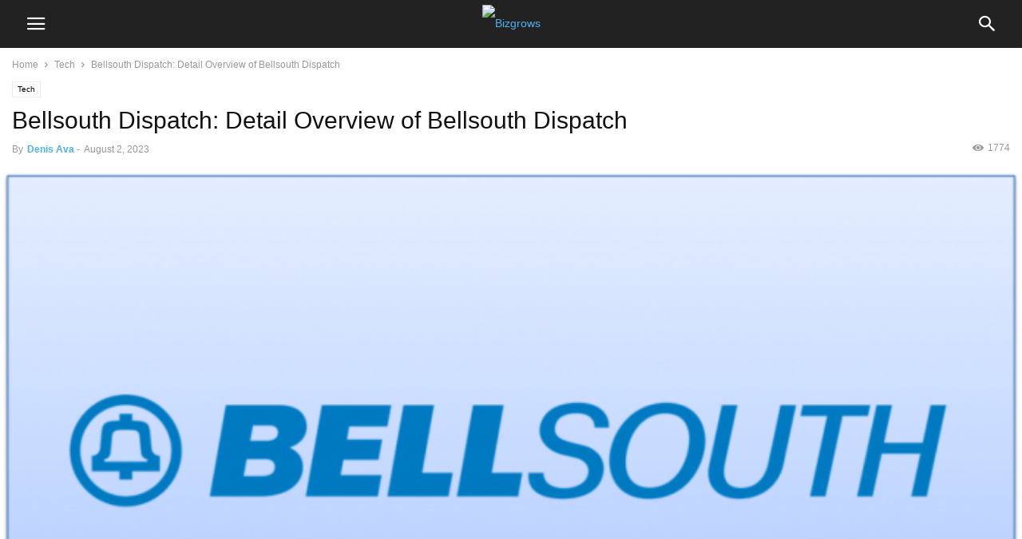

--- FILE ---
content_type: text/html; charset=UTF-8
request_url: https://bizgrows.com/bellsouth-net-email-login/
body_size: 27494
content:
<!doctype html >
<!--[if IE 8]>    <html class="ie8" lang="en"> <![endif]-->
<!--[if IE 9]>    <html class="ie9" lang="en"> <![endif]-->
<!--[if gt IE 8]><!--> <html lang="en-US"> <!--<![endif]-->
<head>
    <meta charset="UTF-8" />
    <meta name="viewport" content="width=device-width, initial-scale=1.0">
    <link rel="pingback" href="https://bizgrows.com/xmlrpc.php" />
    <meta name='robots' content='index, follow, max-image-preview:large, max-snippet:-1, max-video-preview:-1' />
<meta property="og:image" content="https://bizgrows.com/wp-content/uploads/2021/12/BellSouth-dispatch.png" /><meta name="author" content="Denis Ava">
<link rel="icon" type="image/png" href="https://peru-chimpanzee-471733.hostingersite.com/wp-content/uploads/2021/12/cropped-biz-grows-logo-300x300.png">
	<!-- This site is optimized with the Yoast SEO plugin v26.8 - https://yoast.com/product/yoast-seo-wordpress/ -->
	<title>Bellsouth Dispatch: Detail Overview of Bellsouth Dispatch - Biz grows</title>
	<meta name="description" content="Bellsouth has been an attachment of AT&amp;T, and it&#039;s known for its high-speed internet services." />
	<link rel="canonical" href="https://bizgrows.com/bellsouth-net-email-login/" />
	<meta property="og:locale" content="en_US" />
	<meta property="og:type" content="article" />
	<meta property="og:title" content="Bellsouth Dispatch: Detail Overview of Bellsouth Dispatch - Biz grows" />
	<meta property="og:description" content="Bellsouth has been an attachment of AT&amp;T, and it&#039;s known for its high-speed internet services." />
	<meta property="og:url" content="https://bizgrows.com/bellsouth-net-email-login/" />
	<meta property="og:site_name" content="Biz grows" />
	<meta property="article:published_time" content="2023-08-02T02:09:19+00:00" />
	<meta property="og:image" content="https://bizgrows.com/wp-content/uploads/2021/12/BellSouth-dispatch.png" />
	<meta property="og:image:width" content="1024" />
	<meta property="og:image:height" content="567" />
	<meta property="og:image:type" content="image/png" />
	<meta name="author" content="Denis Ava" />
	<meta name="twitter:card" content="summary_large_image" />
	<meta name="twitter:label1" content="Written by" />
	<meta name="twitter:data1" content="Denis Ava" />
	<meta name="twitter:label2" content="Est. reading time" />
	<meta name="twitter:data2" content="10 minutes" />
	<script type="application/ld+json" class="yoast-schema-graph">{"@context":"https://schema.org","@graph":[{"@type":"Article","@id":"https://bizgrows.com/bellsouth-net-email-login/#article","isPartOf":{"@id":"https://bizgrows.com/bellsouth-net-email-login/"},"author":{"name":"Denis Ava","@id":"https://bizgrows.com/#/schema/person/2f0f482c81a45dbae6b34faded2905df"},"headline":"Bellsouth Dispatch: Detail Overview of Bellsouth Dispatch","datePublished":"2023-08-02T02:09:19+00:00","mainEntityOfPage":{"@id":"https://bizgrows.com/bellsouth-net-email-login/"},"wordCount":2039,"image":{"@id":"https://bizgrows.com/bellsouth-net-email-login/#primaryimage"},"thumbnailUrl":"https://bizgrows.com/wp-content/uploads/2021/12/BellSouth-dispatch.png","articleSection":["Tech"],"inLanguage":"en-US"},{"@type":"WebPage","@id":"https://bizgrows.com/bellsouth-net-email-login/","url":"https://bizgrows.com/bellsouth-net-email-login/","name":"Bellsouth Dispatch: Detail Overview of Bellsouth Dispatch - Biz grows","isPartOf":{"@id":"https://bizgrows.com/#website"},"primaryImageOfPage":{"@id":"https://bizgrows.com/bellsouth-net-email-login/#primaryimage"},"image":{"@id":"https://bizgrows.com/bellsouth-net-email-login/#primaryimage"},"thumbnailUrl":"https://bizgrows.com/wp-content/uploads/2021/12/BellSouth-dispatch.png","datePublished":"2023-08-02T02:09:19+00:00","author":{"@id":"https://bizgrows.com/#/schema/person/2f0f482c81a45dbae6b34faded2905df"},"description":"Bellsouth has been an attachment of AT&T, and it's known for its high-speed internet services.","breadcrumb":{"@id":"https://bizgrows.com/bellsouth-net-email-login/#breadcrumb"},"inLanguage":"en-US","potentialAction":[{"@type":"ReadAction","target":["https://bizgrows.com/bellsouth-net-email-login/"]}]},{"@type":"ImageObject","inLanguage":"en-US","@id":"https://bizgrows.com/bellsouth-net-email-login/#primaryimage","url":"https://bizgrows.com/wp-content/uploads/2021/12/BellSouth-dispatch.png","contentUrl":"https://bizgrows.com/wp-content/uploads/2021/12/BellSouth-dispatch.png","width":1024,"height":567,"caption":"BellSouth dispatch"},{"@type":"BreadcrumbList","@id":"https://bizgrows.com/bellsouth-net-email-login/#breadcrumb","itemListElement":[{"@type":"ListItem","position":1,"name":"Home","item":"https://bizgrows.com/"},{"@type":"ListItem","position":2,"name":"Bellsouth Dispatch: Detail Overview of Bellsouth Dispatch"}]},{"@type":"WebSite","@id":"https://bizgrows.com/#website","url":"https://bizgrows.com/","name":"Biz grows","description":"Grow With US","potentialAction":[{"@type":"SearchAction","target":{"@type":"EntryPoint","urlTemplate":"https://bizgrows.com/?s={search_term_string}"},"query-input":{"@type":"PropertyValueSpecification","valueRequired":true,"valueName":"search_term_string"}}],"inLanguage":"en-US"},{"@type":"Person","@id":"https://bizgrows.com/#/schema/person/2f0f482c81a45dbae6b34faded2905df","name":"Denis Ava","image":{"@type":"ImageObject","inLanguage":"en-US","@id":"https://bizgrows.com/#/schema/person/image/","url":"https://secure.gravatar.com/avatar/00741262ff3c84e9d7d5a65d224bc7c16024ae0796ede131bbb6d113f59776d0?s=96&d=mm&r=g","contentUrl":"https://secure.gravatar.com/avatar/00741262ff3c84e9d7d5a65d224bc7c16024ae0796ede131bbb6d113f59776d0?s=96&d=mm&r=g","caption":"Denis Ava"},"description":"Denis Ava is mainly a business blogger who writes for Biz Grows. Rather than business blogs he loves to write and explore his talents in other niches such as fashion, technology, travelling,finance,etc.","sameAs":["https://bizgrows.com/"]}]}</script>
	<!-- / Yoast SEO plugin. -->


<link rel="amphtml" href="https://bizgrows.com/bellsouth-net-email-login/amp/" /><meta name="generator" content="AMP for WP 1.1.11"/><link rel='dns-prefetch' href='//www.googletagmanager.com' />
<link rel="alternate" title="oEmbed (JSON)" type="application/json+oembed" href="https://bizgrows.com/wp-json/oembed/1.0/embed?url=https%3A%2F%2Fbizgrows.com%2Fbellsouth-net-email-login%2F" />
<link rel="alternate" title="oEmbed (XML)" type="text/xml+oembed" href="https://bizgrows.com/wp-json/oembed/1.0/embed?url=https%3A%2F%2Fbizgrows.com%2Fbellsouth-net-email-login%2F&#038;format=xml" />
<style id='wp-img-auto-sizes-contain-inline-css' type='text/css'>
img:is([sizes=auto i],[sizes^="auto," i]){contain-intrinsic-size:3000px 1500px}
/*# sourceURL=wp-img-auto-sizes-contain-inline-css */
</style>

<style id='wp-emoji-styles-inline-css' type='text/css'>

	img.wp-smiley, img.emoji {
		display: inline !important;
		border: none !important;
		box-shadow: none !important;
		height: 1em !important;
		width: 1em !important;
		margin: 0 0.07em !important;
		vertical-align: -0.1em !important;
		background: none !important;
		padding: 0 !important;
	}
/*# sourceURL=wp-emoji-styles-inline-css */
</style>
<link rel='stylesheet' id='wp-block-library-css' href='https://bizgrows.com/wp-includes/css/dist/block-library/style.min.css?ver=' type='text/css' media='all' />
<style id='wp-block-heading-inline-css' type='text/css'>
h1:where(.wp-block-heading).has-background,h2:where(.wp-block-heading).has-background,h3:where(.wp-block-heading).has-background,h4:where(.wp-block-heading).has-background,h5:where(.wp-block-heading).has-background,h6:where(.wp-block-heading).has-background{padding:1.25em 2.375em}h1.has-text-align-left[style*=writing-mode]:where([style*=vertical-lr]),h1.has-text-align-right[style*=writing-mode]:where([style*=vertical-rl]),h2.has-text-align-left[style*=writing-mode]:where([style*=vertical-lr]),h2.has-text-align-right[style*=writing-mode]:where([style*=vertical-rl]),h3.has-text-align-left[style*=writing-mode]:where([style*=vertical-lr]),h3.has-text-align-right[style*=writing-mode]:where([style*=vertical-rl]),h4.has-text-align-left[style*=writing-mode]:where([style*=vertical-lr]),h4.has-text-align-right[style*=writing-mode]:where([style*=vertical-rl]),h5.has-text-align-left[style*=writing-mode]:where([style*=vertical-lr]),h5.has-text-align-right[style*=writing-mode]:where([style*=vertical-rl]),h6.has-text-align-left[style*=writing-mode]:where([style*=vertical-lr]),h6.has-text-align-right[style*=writing-mode]:where([style*=vertical-rl]){rotate:180deg}
/*# sourceURL=https://bizgrows.com/wp-includes/blocks/heading/style.min.css */
</style>
<style id='wp-block-image-inline-css' type='text/css'>
.wp-block-image>a,.wp-block-image>figure>a{display:inline-block}.wp-block-image img{box-sizing:border-box;height:auto;max-width:100%;vertical-align:bottom}@media not (prefers-reduced-motion){.wp-block-image img.hide{visibility:hidden}.wp-block-image img.show{animation:show-content-image .4s}}.wp-block-image[style*=border-radius] img,.wp-block-image[style*=border-radius]>a{border-radius:inherit}.wp-block-image.has-custom-border img{box-sizing:border-box}.wp-block-image.aligncenter{text-align:center}.wp-block-image.alignfull>a,.wp-block-image.alignwide>a{width:100%}.wp-block-image.alignfull img,.wp-block-image.alignwide img{height:auto;width:100%}.wp-block-image .aligncenter,.wp-block-image .alignleft,.wp-block-image .alignright,.wp-block-image.aligncenter,.wp-block-image.alignleft,.wp-block-image.alignright{display:table}.wp-block-image .aligncenter>figcaption,.wp-block-image .alignleft>figcaption,.wp-block-image .alignright>figcaption,.wp-block-image.aligncenter>figcaption,.wp-block-image.alignleft>figcaption,.wp-block-image.alignright>figcaption{caption-side:bottom;display:table-caption}.wp-block-image .alignleft{float:left;margin:.5em 1em .5em 0}.wp-block-image .alignright{float:right;margin:.5em 0 .5em 1em}.wp-block-image .aligncenter{margin-left:auto;margin-right:auto}.wp-block-image :where(figcaption){margin-bottom:1em;margin-top:.5em}.wp-block-image.is-style-circle-mask img{border-radius:9999px}@supports ((-webkit-mask-image:none) or (mask-image:none)) or (-webkit-mask-image:none){.wp-block-image.is-style-circle-mask img{border-radius:0;-webkit-mask-image:url('data:image/svg+xml;utf8,<svg viewBox="0 0 100 100" xmlns="http://www.w3.org/2000/svg"><circle cx="50" cy="50" r="50"/></svg>');mask-image:url('data:image/svg+xml;utf8,<svg viewBox="0 0 100 100" xmlns="http://www.w3.org/2000/svg"><circle cx="50" cy="50" r="50"/></svg>');mask-mode:alpha;-webkit-mask-position:center;mask-position:center;-webkit-mask-repeat:no-repeat;mask-repeat:no-repeat;-webkit-mask-size:contain;mask-size:contain}}:root :where(.wp-block-image.is-style-rounded img,.wp-block-image .is-style-rounded img){border-radius:9999px}.wp-block-image figure{margin:0}.wp-lightbox-container{display:flex;flex-direction:column;position:relative}.wp-lightbox-container img{cursor:zoom-in}.wp-lightbox-container img:hover+button{opacity:1}.wp-lightbox-container button{align-items:center;backdrop-filter:blur(16px) saturate(180%);background-color:#5a5a5a40;border:none;border-radius:4px;cursor:zoom-in;display:flex;height:20px;justify-content:center;opacity:0;padding:0;position:absolute;right:16px;text-align:center;top:16px;width:20px;z-index:100}@media not (prefers-reduced-motion){.wp-lightbox-container button{transition:opacity .2s ease}}.wp-lightbox-container button:focus-visible{outline:3px auto #5a5a5a40;outline:3px auto -webkit-focus-ring-color;outline-offset:3px}.wp-lightbox-container button:hover{cursor:pointer;opacity:1}.wp-lightbox-container button:focus{opacity:1}.wp-lightbox-container button:focus,.wp-lightbox-container button:hover,.wp-lightbox-container button:not(:hover):not(:active):not(.has-background){background-color:#5a5a5a40;border:none}.wp-lightbox-overlay{box-sizing:border-box;cursor:zoom-out;height:100vh;left:0;overflow:hidden;position:fixed;top:0;visibility:hidden;width:100%;z-index:100000}.wp-lightbox-overlay .close-button{align-items:center;cursor:pointer;display:flex;justify-content:center;min-height:40px;min-width:40px;padding:0;position:absolute;right:calc(env(safe-area-inset-right) + 16px);top:calc(env(safe-area-inset-top) + 16px);z-index:5000000}.wp-lightbox-overlay .close-button:focus,.wp-lightbox-overlay .close-button:hover,.wp-lightbox-overlay .close-button:not(:hover):not(:active):not(.has-background){background:none;border:none}.wp-lightbox-overlay .lightbox-image-container{height:var(--wp--lightbox-container-height);left:50%;overflow:hidden;position:absolute;top:50%;transform:translate(-50%,-50%);transform-origin:top left;width:var(--wp--lightbox-container-width);z-index:9999999999}.wp-lightbox-overlay .wp-block-image{align-items:center;box-sizing:border-box;display:flex;height:100%;justify-content:center;margin:0;position:relative;transform-origin:0 0;width:100%;z-index:3000000}.wp-lightbox-overlay .wp-block-image img{height:var(--wp--lightbox-image-height);min-height:var(--wp--lightbox-image-height);min-width:var(--wp--lightbox-image-width);width:var(--wp--lightbox-image-width)}.wp-lightbox-overlay .wp-block-image figcaption{display:none}.wp-lightbox-overlay button{background:none;border:none}.wp-lightbox-overlay .scrim{background-color:#fff;height:100%;opacity:.9;position:absolute;width:100%;z-index:2000000}.wp-lightbox-overlay.active{visibility:visible}@media not (prefers-reduced-motion){.wp-lightbox-overlay.active{animation:turn-on-visibility .25s both}.wp-lightbox-overlay.active img{animation:turn-on-visibility .35s both}.wp-lightbox-overlay.show-closing-animation:not(.active){animation:turn-off-visibility .35s both}.wp-lightbox-overlay.show-closing-animation:not(.active) img{animation:turn-off-visibility .25s both}.wp-lightbox-overlay.zoom.active{animation:none;opacity:1;visibility:visible}.wp-lightbox-overlay.zoom.active .lightbox-image-container{animation:lightbox-zoom-in .4s}.wp-lightbox-overlay.zoom.active .lightbox-image-container img{animation:none}.wp-lightbox-overlay.zoom.active .scrim{animation:turn-on-visibility .4s forwards}.wp-lightbox-overlay.zoom.show-closing-animation:not(.active){animation:none}.wp-lightbox-overlay.zoom.show-closing-animation:not(.active) .lightbox-image-container{animation:lightbox-zoom-out .4s}.wp-lightbox-overlay.zoom.show-closing-animation:not(.active) .lightbox-image-container img{animation:none}.wp-lightbox-overlay.zoom.show-closing-animation:not(.active) .scrim{animation:turn-off-visibility .4s forwards}}@keyframes show-content-image{0%{visibility:hidden}99%{visibility:hidden}to{visibility:visible}}@keyframes turn-on-visibility{0%{opacity:0}to{opacity:1}}@keyframes turn-off-visibility{0%{opacity:1;visibility:visible}99%{opacity:0;visibility:visible}to{opacity:0;visibility:hidden}}@keyframes lightbox-zoom-in{0%{transform:translate(calc((-100vw + var(--wp--lightbox-scrollbar-width))/2 + var(--wp--lightbox-initial-left-position)),calc(-50vh + var(--wp--lightbox-initial-top-position))) scale(var(--wp--lightbox-scale))}to{transform:translate(-50%,-50%) scale(1)}}@keyframes lightbox-zoom-out{0%{transform:translate(-50%,-50%) scale(1);visibility:visible}99%{visibility:visible}to{transform:translate(calc((-100vw + var(--wp--lightbox-scrollbar-width))/2 + var(--wp--lightbox-initial-left-position)),calc(-50vh + var(--wp--lightbox-initial-top-position))) scale(var(--wp--lightbox-scale));visibility:hidden}}
/*# sourceURL=https://bizgrows.com/wp-includes/blocks/image/style.min.css */
</style>
<style id='wp-block-paragraph-inline-css' type='text/css'>
.is-small-text{font-size:.875em}.is-regular-text{font-size:1em}.is-large-text{font-size:2.25em}.is-larger-text{font-size:3em}.has-drop-cap:not(:focus):first-letter{float:left;font-size:8.4em;font-style:normal;font-weight:100;line-height:.68;margin:.05em .1em 0 0;text-transform:uppercase}body.rtl .has-drop-cap:not(:focus):first-letter{float:none;margin-left:.1em}p.has-drop-cap.has-background{overflow:hidden}:root :where(p.has-background){padding:1.25em 2.375em}:where(p.has-text-color:not(.has-link-color)) a{color:inherit}p.has-text-align-left[style*="writing-mode:vertical-lr"],p.has-text-align-right[style*="writing-mode:vertical-rl"]{rotate:180deg}
/*# sourceURL=https://bizgrows.com/wp-includes/blocks/paragraph/style.min.css */
</style>
<style id='global-styles-inline-css' type='text/css'>
:root{--wp--preset--aspect-ratio--square: 1;--wp--preset--aspect-ratio--4-3: 4/3;--wp--preset--aspect-ratio--3-4: 3/4;--wp--preset--aspect-ratio--3-2: 3/2;--wp--preset--aspect-ratio--2-3: 2/3;--wp--preset--aspect-ratio--16-9: 16/9;--wp--preset--aspect-ratio--9-16: 9/16;--wp--preset--color--black: #000000;--wp--preset--color--cyan-bluish-gray: #abb8c3;--wp--preset--color--white: #ffffff;--wp--preset--color--pale-pink: #f78da7;--wp--preset--color--vivid-red: #cf2e2e;--wp--preset--color--luminous-vivid-orange: #ff6900;--wp--preset--color--luminous-vivid-amber: #fcb900;--wp--preset--color--light-green-cyan: #7bdcb5;--wp--preset--color--vivid-green-cyan: #00d084;--wp--preset--color--pale-cyan-blue: #8ed1fc;--wp--preset--color--vivid-cyan-blue: #0693e3;--wp--preset--color--vivid-purple: #9b51e0;--wp--preset--gradient--vivid-cyan-blue-to-vivid-purple: linear-gradient(135deg,rgb(6,147,227) 0%,rgb(155,81,224) 100%);--wp--preset--gradient--light-green-cyan-to-vivid-green-cyan: linear-gradient(135deg,rgb(122,220,180) 0%,rgb(0,208,130) 100%);--wp--preset--gradient--luminous-vivid-amber-to-luminous-vivid-orange: linear-gradient(135deg,rgb(252,185,0) 0%,rgb(255,105,0) 100%);--wp--preset--gradient--luminous-vivid-orange-to-vivid-red: linear-gradient(135deg,rgb(255,105,0) 0%,rgb(207,46,46) 100%);--wp--preset--gradient--very-light-gray-to-cyan-bluish-gray: linear-gradient(135deg,rgb(238,238,238) 0%,rgb(169,184,195) 100%);--wp--preset--gradient--cool-to-warm-spectrum: linear-gradient(135deg,rgb(74,234,220) 0%,rgb(151,120,209) 20%,rgb(207,42,186) 40%,rgb(238,44,130) 60%,rgb(251,105,98) 80%,rgb(254,248,76) 100%);--wp--preset--gradient--blush-light-purple: linear-gradient(135deg,rgb(255,206,236) 0%,rgb(152,150,240) 100%);--wp--preset--gradient--blush-bordeaux: linear-gradient(135deg,rgb(254,205,165) 0%,rgb(254,45,45) 50%,rgb(107,0,62) 100%);--wp--preset--gradient--luminous-dusk: linear-gradient(135deg,rgb(255,203,112) 0%,rgb(199,81,192) 50%,rgb(65,88,208) 100%);--wp--preset--gradient--pale-ocean: linear-gradient(135deg,rgb(255,245,203) 0%,rgb(182,227,212) 50%,rgb(51,167,181) 100%);--wp--preset--gradient--electric-grass: linear-gradient(135deg,rgb(202,248,128) 0%,rgb(113,206,126) 100%);--wp--preset--gradient--midnight: linear-gradient(135deg,rgb(2,3,129) 0%,rgb(40,116,252) 100%);--wp--preset--font-size--small: 13px;--wp--preset--font-size--medium: 20px;--wp--preset--font-size--large: 36px;--wp--preset--font-size--x-large: 42px;--wp--preset--spacing--20: 0.44rem;--wp--preset--spacing--30: 0.67rem;--wp--preset--spacing--40: 1rem;--wp--preset--spacing--50: 1.5rem;--wp--preset--spacing--60: 2.25rem;--wp--preset--spacing--70: 3.38rem;--wp--preset--spacing--80: 5.06rem;--wp--preset--shadow--natural: 6px 6px 9px rgba(0, 0, 0, 0.2);--wp--preset--shadow--deep: 12px 12px 50px rgba(0, 0, 0, 0.4);--wp--preset--shadow--sharp: 6px 6px 0px rgba(0, 0, 0, 0.2);--wp--preset--shadow--outlined: 6px 6px 0px -3px rgb(255, 255, 255), 6px 6px rgb(0, 0, 0);--wp--preset--shadow--crisp: 6px 6px 0px rgb(0, 0, 0);}:where(.is-layout-flex){gap: 0.5em;}:where(.is-layout-grid){gap: 0.5em;}body .is-layout-flex{display: flex;}.is-layout-flex{flex-wrap: wrap;align-items: center;}.is-layout-flex > :is(*, div){margin: 0;}body .is-layout-grid{display: grid;}.is-layout-grid > :is(*, div){margin: 0;}:where(.wp-block-columns.is-layout-flex){gap: 2em;}:where(.wp-block-columns.is-layout-grid){gap: 2em;}:where(.wp-block-post-template.is-layout-flex){gap: 1.25em;}:where(.wp-block-post-template.is-layout-grid){gap: 1.25em;}.has-black-color{color: var(--wp--preset--color--black) !important;}.has-cyan-bluish-gray-color{color: var(--wp--preset--color--cyan-bluish-gray) !important;}.has-white-color{color: var(--wp--preset--color--white) !important;}.has-pale-pink-color{color: var(--wp--preset--color--pale-pink) !important;}.has-vivid-red-color{color: var(--wp--preset--color--vivid-red) !important;}.has-luminous-vivid-orange-color{color: var(--wp--preset--color--luminous-vivid-orange) !important;}.has-luminous-vivid-amber-color{color: var(--wp--preset--color--luminous-vivid-amber) !important;}.has-light-green-cyan-color{color: var(--wp--preset--color--light-green-cyan) !important;}.has-vivid-green-cyan-color{color: var(--wp--preset--color--vivid-green-cyan) !important;}.has-pale-cyan-blue-color{color: var(--wp--preset--color--pale-cyan-blue) !important;}.has-vivid-cyan-blue-color{color: var(--wp--preset--color--vivid-cyan-blue) !important;}.has-vivid-purple-color{color: var(--wp--preset--color--vivid-purple) !important;}.has-black-background-color{background-color: var(--wp--preset--color--black) !important;}.has-cyan-bluish-gray-background-color{background-color: var(--wp--preset--color--cyan-bluish-gray) !important;}.has-white-background-color{background-color: var(--wp--preset--color--white) !important;}.has-pale-pink-background-color{background-color: var(--wp--preset--color--pale-pink) !important;}.has-vivid-red-background-color{background-color: var(--wp--preset--color--vivid-red) !important;}.has-luminous-vivid-orange-background-color{background-color: var(--wp--preset--color--luminous-vivid-orange) !important;}.has-luminous-vivid-amber-background-color{background-color: var(--wp--preset--color--luminous-vivid-amber) !important;}.has-light-green-cyan-background-color{background-color: var(--wp--preset--color--light-green-cyan) !important;}.has-vivid-green-cyan-background-color{background-color: var(--wp--preset--color--vivid-green-cyan) !important;}.has-pale-cyan-blue-background-color{background-color: var(--wp--preset--color--pale-cyan-blue) !important;}.has-vivid-cyan-blue-background-color{background-color: var(--wp--preset--color--vivid-cyan-blue) !important;}.has-vivid-purple-background-color{background-color: var(--wp--preset--color--vivid-purple) !important;}.has-black-border-color{border-color: var(--wp--preset--color--black) !important;}.has-cyan-bluish-gray-border-color{border-color: var(--wp--preset--color--cyan-bluish-gray) !important;}.has-white-border-color{border-color: var(--wp--preset--color--white) !important;}.has-pale-pink-border-color{border-color: var(--wp--preset--color--pale-pink) !important;}.has-vivid-red-border-color{border-color: var(--wp--preset--color--vivid-red) !important;}.has-luminous-vivid-orange-border-color{border-color: var(--wp--preset--color--luminous-vivid-orange) !important;}.has-luminous-vivid-amber-border-color{border-color: var(--wp--preset--color--luminous-vivid-amber) !important;}.has-light-green-cyan-border-color{border-color: var(--wp--preset--color--light-green-cyan) !important;}.has-vivid-green-cyan-border-color{border-color: var(--wp--preset--color--vivid-green-cyan) !important;}.has-pale-cyan-blue-border-color{border-color: var(--wp--preset--color--pale-cyan-blue) !important;}.has-vivid-cyan-blue-border-color{border-color: var(--wp--preset--color--vivid-cyan-blue) !important;}.has-vivid-purple-border-color{border-color: var(--wp--preset--color--vivid-purple) !important;}.has-vivid-cyan-blue-to-vivid-purple-gradient-background{background: var(--wp--preset--gradient--vivid-cyan-blue-to-vivid-purple) !important;}.has-light-green-cyan-to-vivid-green-cyan-gradient-background{background: var(--wp--preset--gradient--light-green-cyan-to-vivid-green-cyan) !important;}.has-luminous-vivid-amber-to-luminous-vivid-orange-gradient-background{background: var(--wp--preset--gradient--luminous-vivid-amber-to-luminous-vivid-orange) !important;}.has-luminous-vivid-orange-to-vivid-red-gradient-background{background: var(--wp--preset--gradient--luminous-vivid-orange-to-vivid-red) !important;}.has-very-light-gray-to-cyan-bluish-gray-gradient-background{background: var(--wp--preset--gradient--very-light-gray-to-cyan-bluish-gray) !important;}.has-cool-to-warm-spectrum-gradient-background{background: var(--wp--preset--gradient--cool-to-warm-spectrum) !important;}.has-blush-light-purple-gradient-background{background: var(--wp--preset--gradient--blush-light-purple) !important;}.has-blush-bordeaux-gradient-background{background: var(--wp--preset--gradient--blush-bordeaux) !important;}.has-luminous-dusk-gradient-background{background: var(--wp--preset--gradient--luminous-dusk) !important;}.has-pale-ocean-gradient-background{background: var(--wp--preset--gradient--pale-ocean) !important;}.has-electric-grass-gradient-background{background: var(--wp--preset--gradient--electric-grass) !important;}.has-midnight-gradient-background{background: var(--wp--preset--gradient--midnight) !important;}.has-small-font-size{font-size: var(--wp--preset--font-size--small) !important;}.has-medium-font-size{font-size: var(--wp--preset--font-size--medium) !important;}.has-large-font-size{font-size: var(--wp--preset--font-size--large) !important;}.has-x-large-font-size{font-size: var(--wp--preset--font-size--x-large) !important;}
/*# sourceURL=global-styles-inline-css */
</style>

<style id='classic-theme-styles-inline-css' type='text/css'>
/*! This file is auto-generated */
.wp-block-button__link{color:#fff;background-color:#32373c;border-radius:9999px;box-shadow:none;text-decoration:none;padding:calc(.667em + 2px) calc(1.333em + 2px);font-size:1.125em}.wp-block-file__button{background:#32373c;color:#fff;text-decoration:none}
/*# sourceURL=/wp-includes/css/classic-themes.min.css */
</style>
<link rel='stylesheet' id='ez-toc-css' href='https://bizgrows.com/wp-content/plugins/easy-table-of-contents/assets/css/screen.min.css?ver=' type='text/css' media='all' />
<style id='ez-toc-inline-css' type='text/css'>
div#ez-toc-container .ez-toc-title {font-size: 120%;}div#ez-toc-container .ez-toc-title {font-weight: 500;}div#ez-toc-container ul li , div#ez-toc-container ul li a {font-size: 95%;}div#ez-toc-container ul li , div#ez-toc-container ul li a {font-weight: 500;}div#ez-toc-container nav ul ul li {font-size: 90%;}.ez-toc-box-title {font-weight: bold; margin-bottom: 10px; text-align: center; text-transform: uppercase; letter-spacing: 1px; color: #666; padding-bottom: 5px;position:absolute;top:-4%;left:5%;background-color: inherit;transition: top 0.3s ease;}.ez-toc-box-title.toc-closed {top:-25%;}
.ez-toc-container-direction {direction: ltr;}.ez-toc-counter ul{counter-reset: item ;}.ez-toc-counter nav ul li a::before {content: counters(item, '.', decimal) '. ';display: inline-block;counter-increment: item;flex-grow: 0;flex-shrink: 0;margin-right: .2em; float: left; }.ez-toc-widget-direction {direction: ltr;}.ez-toc-widget-container ul{counter-reset: item ;}.ez-toc-widget-container nav ul li a::before {content: counters(item, '.', decimal) '. ';display: inline-block;counter-increment: item;flex-grow: 0;flex-shrink: 0;margin-right: .2em; float: left; }
/*# sourceURL=ez-toc-inline-css */
</style>
<link rel='stylesheet' id='td-plugin-newsletter-css' href='https://bizgrows.com/wp-content/plugins/td-newsletter/style.css?ver=' type='text/css' media='all' />
<link rel='stylesheet' id='td-plugin-multi-purpose-css' href='https://bizgrows.com/wp-content/plugins/td-composer/td-multi-purpose/style.css?ver=' type='text/css' media='all' />
<link rel='stylesheet' id='td-theme-css' href='https://bizgrows.com/wp-content/plugins/td-composer/mobile/style.css?ver=' type='text/css' media='all' />
<link rel='stylesheet' id='tds-front-css' href='https://bizgrows.com/wp-content/plugins/td-subscription/assets/css/tds-front.css?ver=' type='text/css' media='all' />
<link rel='stylesheet' id='td-multipurpose-css' href='https://bizgrows.com/wp-content/plugins/td-composer/assets/fonts/td-multipurpose/td-multipurpose.css?ver=' type='text/css' media='all' />
<script type="text/javascript" src="https://bizgrows.com/wp-includes/js/jquery/jquery.min.js?ver=3.7.1" id="jquery-core-js"></script>
<script type="text/javascript" src="https://bizgrows.com/wp-includes/js/jquery/jquery-migrate.min.js?ver=3.4.1" id="jquery-migrate-js"></script>

<!-- Google tag (gtag.js) snippet added by Site Kit -->
<!-- Google Analytics snippet added by Site Kit -->
<script type="text/javascript" src="https://www.googletagmanager.com/gtag/js?id=G-1H4GM95EZM" id="google_gtagjs-js" async></script>
<script type="text/javascript" id="google_gtagjs-js-after">
/* <![CDATA[ */
window.dataLayer = window.dataLayer || [];function gtag(){dataLayer.push(arguments);}
gtag("set","linker",{"domains":["bizgrows.com"]});
gtag("js", new Date());
gtag("set", "developer_id.dZTNiMT", true);
gtag("config", "G-1H4GM95EZM");
//# sourceURL=google_gtagjs-js-after
/* ]]> */
</script>
<link rel="https://api.w.org/" href="https://bizgrows.com/wp-json/" /><link rel="alternate" title="JSON" type="application/json" href="https://bizgrows.com/wp-json/wp/v2/posts/4641" /><link rel="EditURI" type="application/rsd+xml" title="RSD" href="https://bizgrows.com/xmlrpc.php?rsd" />
<meta name="generator" content="WordPress 6.9" />
<link rel='shortlink' href='https://bizgrows.com/?p=4641' />
<meta name="generator" content="Site Kit by Google 1.171.0" />
<!-- JS generated by theme -->

<script type="text/javascript" id="td-generated-header-js">
    
    
        // td_js_generator - mini detector
        (function(){
            var htmlTag = document.getElementsByTagName("html")[0];

            if ( navigator.userAgent.indexOf("MSIE 10.0") > -1 ) {
                htmlTag.className += ' ie10';
            }

            if ( !!navigator.userAgent.match(/Trident.*rv\:11\./) ) {
                htmlTag.className += ' ie11';
            }

            if ( /(iPad|iPhone|iPod)/g.test(navigator.userAgent) ) {
                htmlTag.className += ' td-md-is-ios';
            }

            var user_agent = navigator.userAgent.toLowerCase();
            if ( user_agent.indexOf("android") > -1 ) {
                htmlTag.className += ' td-md-is-android';
            }

            if ( -1 !== navigator.userAgent.indexOf('Mac OS X')  ) {
                htmlTag.className += ' td-md-is-os-x';
            }

            if ( /chrom(e|ium)/.test(navigator.userAgent.toLowerCase()) ) {
               htmlTag.className += ' td-md-is-chrome';
            }

            if ( -1 !== navigator.userAgent.indexOf('Firefox') ) {
                htmlTag.className += ' td-md-is-firefox';
            }

            if ( -1 !== navigator.userAgent.indexOf('Safari') && -1 === navigator.userAgent.indexOf('Chrome') ) {
                htmlTag.className += ' td-md-is-safari';
            }

            if( -1 !== navigator.userAgent.indexOf('IEMobile') ){
                htmlTag.className += ' td-md-is-iemobile';
            }

        })();


        var tdLocalCache = {};

        ( function () {
            "use strict";

            tdLocalCache = {
                data: {},
                remove: function (resource_id) {
                    delete tdLocalCache.data[resource_id];
                },
                exist: function (resource_id) {
                    return tdLocalCache.data.hasOwnProperty(resource_id) && tdLocalCache.data[resource_id] !== null;
                },
                get: function (resource_id) {
                    return tdLocalCache.data[resource_id];
                },
                set: function (resource_id, cachedData) {
                    tdLocalCache.remove(resource_id);
                    tdLocalCache.data[resource_id] = cachedData;
                }
            };
        })();

    

    
var tds_show_more_info="Show more info";
var tds_show_less_info="Show less info";
var td_ajax_url="https:\/\/bizgrows.com\/wp-admin\/admin-ajax.php?td_theme_name=Newspaper&v=12.7.1";
var tdThemeName="Newspaper";
var td_please_wait="Please wait...";
var td_email_user_pass_incorrect="User or password incorrect!";
var td_email_user_incorrect="Email or username incorrect!";
var td_email_incorrect="Email incorrect!";
</script>

<link rel="icon" href="https://bizgrows.com/wp-content/uploads/2021/12/cropped-biz-grows-logo-32x32.png" sizes="32x32" />
<link rel="icon" href="https://bizgrows.com/wp-content/uploads/2021/12/cropped-biz-grows-logo-192x192.png" sizes="192x192" />
<link rel="apple-touch-icon" href="https://bizgrows.com/wp-content/uploads/2021/12/cropped-biz-grows-logo-180x180.png" />
<meta name="msapplication-TileImage" content="https://bizgrows.com/wp-content/uploads/2021/12/cropped-biz-grows-logo-270x270.png" />

<!-- Button style compiled by theme -->

<style>
/* custom css - generated by TagDiv Composer */
    .tdm-btn-style1 {
					background-color: #c4364e;
				}
				.tdm-btn-style2:before {
				    border-color: #c4364e;
				}
				.tdm-btn-style2 {
				    color: #c4364e;
				}
				.tdm-btn-style3 {
				    -webkit-box-shadow: 0 2px 16px #c4364e;
                    -moz-box-shadow: 0 2px 16px #c4364e;
                    box-shadow: 0 2px 16px #c4364e;
				}
				.tdm-btn-style3:hover {
				    -webkit-box-shadow: 0 4px 26px #c4364e;
                    -moz-box-shadow: 0 4px 26px #c4364e;
                    box-shadow: 0 4px 26px #c4364e;
				}
</style>

	<style id="tdw-css-placeholder">/* custom css - generated by TagDiv Composer */
</style></head>

<body class="wp-singular post-template-default single single-post postid-4641 single-format-standard wp-theme- wp-child-theme- td-standard-pack" itemscope="itemscope" itemtype="https://schema.org/WebPage">


    
        <div class="td-scroll-up"><i class="td-icon-menu-up"></i></div>

    <div class="td-menu-background" style="visibility:hidden"></div>
<div id="td-mobile-nav" style="visibility:hidden">
    <div class="td-mobile-container">
        <!-- mobile menu top section -->
        <div class="td-menu-socials-wrap">
            <!-- socials -->
            <div class="td-menu-socials">
                    
        <span class="td-social-icon-wrap">
            <a target="_blank" href="https://www.facebook.com/bizgrows96/" title="Facebook">
                <i class="td-icon-font td-icon-facebook"></i>
                <span style="display: none">Facebook</span>
            </a>
        </span>
        <span class="td-social-icon-wrap">
            <a target="_blank" href="https://twitter.com/biz_grows" title="Twitter">
                <i class="td-icon-font td-icon-twitter"></i>
                <span style="display: none">Twitter</span>
            </a>
        </span>
        <span class="td-social-icon-wrap">
            <a target="_blank" href="https://www.youtube.com/channel/UCt7h48HEmuq1LgfV59WbnZw" title="Youtube">
                <i class="td-icon-font td-icon-youtube"></i>
                <span style="display: none">Youtube</span>
            </a>
        </span>            </div>
            <!-- close button -->
            <div class="td-mobile-close">
                <span><i class="td-icon-close-mobile"></i></span>
            </div>
        </div>

        <!-- login section -->
        
        <!-- menu section -->
        <div class="td-mobile-content">
            <div class="menu-primary-menu-container"><ul id="menu-primary-menu" class="td-mobile-main-menu"><li id="menu-item-4585" class="menu-item menu-item-type-taxonomy menu-item-object-category menu-item-has-children menu-item-4585"><a href="https://bizgrows.com/category/business/">Business<i class="td-icon-menu-right td-element-after"></i></a>
<ul class="sub-menu">
	<li id="menu-item-4588" class="menu-item menu-item-type-taxonomy menu-item-object-category menu-item-4588"><a href="https://bizgrows.com/category/business/finance/">Finance</a></li>
	<li id="menu-item-14742" class="menu-item menu-item-type-taxonomy menu-item-object-category menu-item-14742"><a href="https://bizgrows.com/category/home-improvement/real-estate/">Real Estate</a></li>
</ul>
</li>
<li id="menu-item-4586" class="menu-item menu-item-type-taxonomy menu-item-object-category menu-item-has-children menu-item-4586"><a href="https://bizgrows.com/category/entertainment/">Entertainment<i class="td-icon-menu-right td-element-after"></i></a>
<ul class="sub-menu">
	<li id="menu-item-19412" class="menu-item menu-item-type-taxonomy menu-item-object-category menu-item-19412"><a href="https://bizgrows.com/category/entertainment/netflix/">Netflix</a></li>
	<li id="menu-item-19411" class="menu-item menu-item-type-taxonomy menu-item-object-category menu-item-19411"><a href="https://bizgrows.com/category/entertainment/hbo-max/">HBO Max</a></li>
	<li id="menu-item-19410" class="menu-item menu-item-type-taxonomy menu-item-object-category menu-item-19410"><a href="https://bizgrows.com/category/entertainment/disney/">Disney</a></li>
	<li id="menu-item-19414" class="menu-item menu-item-type-taxonomy menu-item-object-category menu-item-19414"><a href="https://bizgrows.com/category/entertainment/movies/">Webseries &amp; Movies</a></li>
	<li id="menu-item-19415" class="menu-item menu-item-type-taxonomy menu-item-object-category menu-item-19415"><a href="https://bizgrows.com/category/social-media/">Social Media</a></li>
</ul>
</li>
<li id="menu-item-18512" class="menu-item menu-item-type-taxonomy menu-item-object-category menu-item-18512"><a href="https://bizgrows.com/category/tech/games/">Games</a></li>
<li id="menu-item-18511" class="menu-item menu-item-type-taxonomy menu-item-object-category menu-item-18511"><a href="https://bizgrows.com/category/tech/login/">login</a></li>
<li id="menu-item-4594" class="menu-item menu-item-type-taxonomy menu-item-object-category current-post-ancestor current-menu-parent current-post-parent menu-item-has-children menu-item-4594"><a href="https://bizgrows.com/category/tech/">Tech<i class="td-icon-menu-right td-element-after"></i></a>
<ul class="sub-menu">
	<li id="menu-item-4590" class="menu-item menu-item-type-taxonomy menu-item-object-category menu-item-4590"><a href="https://bizgrows.com/category/tech/gadgets/">Electronics &amp; Gadgets</a></li>
</ul>
</li>
<li id="menu-item-4592" class="menu-item menu-item-type-taxonomy menu-item-object-category menu-item-has-children menu-item-4592"><a href="https://bizgrows.com/category/lifestyle/">Lifestyle<i class="td-icon-menu-right td-element-after"></i></a>
<ul class="sub-menu">
	<li id="menu-item-4587" class="menu-item menu-item-type-taxonomy menu-item-object-category menu-item-4587"><a href="https://bizgrows.com/category/fashion/">Fashion</a></li>
	<li id="menu-item-4589" class="menu-item menu-item-type-taxonomy menu-item-object-category menu-item-4589"><a href="https://bizgrows.com/category/lifestyle/food/">Food</a></li>
</ul>
</li>
<li id="menu-item-14734" class="menu-item menu-item-type-taxonomy menu-item-object-category menu-item-has-children menu-item-14734"><a href="https://bizgrows.com/category/health/">Health<i class="td-icon-menu-right td-element-after"></i></a>
<ul class="sub-menu">
	<li id="menu-item-14740" class="menu-item menu-item-type-taxonomy menu-item-object-category menu-item-14740"><a href="https://bizgrows.com/category/drug-rehab/">Drug &amp; Rehab</a></li>
</ul>
</li>
<li id="menu-item-14735" class="menu-item menu-item-type-taxonomy menu-item-object-category menu-item-14735"><a href="https://bizgrows.com/category/education/">Education</a></li>
<li id="menu-item-4591" class="menu-item menu-item-type-taxonomy menu-item-object-category menu-item-4591"><a href="https://bizgrows.com/category/home-improvement/">Home Improvement</a></li>
<li id="menu-item-14737" class="menu-item menu-item-type-taxonomy menu-item-object-category menu-item-14737"><a href="https://bizgrows.com/category/digital-marketing/">Digital Marketing</a></li>
</ul></div>        </div>
    </div>

    <!-- register/login section -->
    </div>    <div class="td-search-background" style="visibility:hidden"></div>
<div class="td-search-wrap" style="visibility:hidden">
	<div class="td-drop-down-search">
		<form method="get" class="td-search-form" action="https://bizgrows.com/">
			<!-- close button -->
			<div class="td-search-close">
				<span><i class="td-icon-close-mobile"></i></span>
			</div>
			
				<div role="search" class="td-search-input">
				<span>Search</span>

					<input id="td-header-search" type="text" value="" name="s" autocomplete="off" />
					<input class="wpb_button wpb_btn-inverse btn" type="submit" id="td-header-search-top" value="Search" />
				</div>

			
		</form>
		<div id="td-aj-search"></div>
	</div>
</div>
    <div id="td-outer-wrap">
        <div class="td-header-wrap">
            <div class="td-container">
                <div id="td-header-menu">
    <div id="td-top-mobile-toggle"><span><i class="td-icon-font td-icon-mobile"></i></span></div>
    <div class="td-main-menu-logo">
        
        <a class="td-mobile-logo" aria-label="Logo" href="https://bizgrows.com/">
            <img class="td-retina-data"
                 data-retina="https://peru-chimpanzee-471733.hostingersite.com/wp-content/uploads/2021/12/bizgrows-logo-1-300x205.png"
                 src="https://peru-chimpanzee-471733.hostingersite.com/wp-content/uploads/2021/12/bizgrows-logo-1-300x205.png"
                 alt="Bizgrows" title="Bizgrows"  width="" height=""/>
        </a>
        </div>
    <!-- Search -->
    <div class="td-search-icon">
            <span id="td-header-search-button"><i class="td-icon-search"></i></span>
    </div>
</div>

            </div>
        </div>

        
	<div class="td-container">

	    <!-- breadcrumbs -->
	    <div class="td-crumb-container"><div class="entry-crumbs"><span><a title="" class="entry-crumb" href="https://bizgrows.com/">Home</a></span> <i class="td-icon-right td-bread-sep"></i> <span><a title="View all posts in Tech" class="entry-crumb" href="https://bizgrows.com/category/tech/">Tech</a></span> <i class="td-icon-right td-bread-sep td-bred-no-url-last"></i> <span class="td-bred-no-url-last">Bellsouth Dispatch: Detail Overview of Bellsouth Dispatch</span></div></div>

	    <!-- post content -->
	    
	    <article id="post-4641" class="post-4641 post type-post status-publish format-standard category-tech" itemscope itemtype="https://schema.org/Article">
		    <div class="td-post-header">

			    <ul class="td-category"><li class="entry-category"><a  href="https://bizgrows.com/category/tech/">Tech</a></li></ul>
			    <header class="td-post-title">
				    <h1 class="entry-title">Bellsouth Dispatch: Detail Overview of Bellsouth Dispatch</h1>
				    
				    <div class="td-module-meta-info">
					    <div class="td-post-author-name"><div class="td-author-by">By</div> <a href="https://bizgrows.com/author/admin/">Denis Ava</a><div class="td-author-line"> - </div> </div>					    <span class="td-post-date"><time class="entry-date updated td-module-date" datetime="2023-08-02T07:39:19+05:30" >August 2, 2023</time></span>                                                					    <div class="td-post-views"><i class="td-icon-views"></i><span class="td-nr-views-4641">1774</span></div>				    </div>
			    </header>

		    </div>

		    <div class="td-post-content">

			    <div class="td-post-featured-image"><a href="https://bizgrows.com/wp-content/uploads/2021/12/BellSouth-dispatch.png" data-caption=""><img width="696" height="385" class="entry-thumb td-modal-image" src="https://bizgrows.com/wp-content/uploads/2021/12/BellSouth-dispatch-696x385.png" srcset="https://bizgrows.com/wp-content/uploads/2021/12/BellSouth-dispatch-696x385.png 696w, https://bizgrows.com/wp-content/uploads/2021/12/BellSouth-dispatch.png 1392w" sizes="(-webkit-min-device-pixel-ratio: 2) 1392px, (min-resolution: 192dpi) 1392px, 696px" alt="BellSouth dispatch" title="BellSouth dispatch"/></a></div>			    <div class="td-post-sharing-top"><div id="td_social_sharing_article_top" class="td-post-sharing td-ps-bg td-ps-notext td-post-sharing-style1 "><div class="td-post-sharing-visible"><a class="td-social-sharing-button td-social-sharing-button-js td-social-network td-social-facebook" href="https://www.facebook.com/sharer.php?u=https%3A%2F%2Fbizgrows.com%2Fbellsouth-net-email-login%2F" title="Facebook" ><div class="td-social-but-icon"><i class="td-icon-facebook"></i></div><div class="td-social-but-text">Facebook</div></a><a class="td-social-sharing-button td-social-sharing-button-js td-social-network td-social-twitter" href="https://twitter.com/intent/tweet?text=Bellsouth+Dispatch%3A+Detail+Overview+of+Bellsouth+Dispatch&url=https%3A%2F%2Fbizgrows.com%2Fbellsouth-net-email-login%2F&via=Biz+grows" title="Twitter" ><div class="td-social-but-icon"><i class="td-icon-twitter"></i></div><div class="td-social-but-text">Twitter</div></a><a class="td-social-sharing-button td-social-sharing-button-js td-social-network td-social-pinterest" href="https://pinterest.com/pin/create/button/?url=https://bizgrows.com/bellsouth-net-email-login/&amp;media=https://bizgrows.com/wp-content/uploads/2021/12/BellSouth-dispatch.png&description=Bellsouth has been an attachment of AT&amp;T, and it&#039;s known for its high-speed internet services." title="Pinterest" ><div class="td-social-but-icon"><i class="td-icon-pinterest"></i></div><div class="td-social-but-text">Pinterest</div></a><a class="td-social-sharing-button td-social-sharing-button-js td-social-network td-social-whatsapp" href="https://api.whatsapp.com/send?text=Bellsouth+Dispatch%3A+Detail+Overview+of+Bellsouth+Dispatch %0A%0A https://bizgrows.com/bellsouth-net-email-login/" title="WhatsApp" ><div class="td-social-but-icon"><i class="td-icon-whatsapp"></i></div><div class="td-social-but-text">WhatsApp</div></a></div><div class="td-social-sharing-hidden"><ul class="td-pulldown-filter-list"></ul><a class="td-social-sharing-button td-social-handler td-social-expand-tabs" href="#" data-block-uid="td_social_sharing_article_top" title="More">
                                    <div class="td-social-but-icon"><i class="td-icon-plus td-social-expand-tabs-icon"></i></div>
                                </a></div></div></div>			    
<p>Since 2006, AT&amp;T has operated and managed Bellsouth, a popular dispatch service. Bellsouth, a well-known American poet, has been furnishing services to further than 18 nations for further than a decade. Since Bellsouth intermingled with AT&amp;T, you&#8217;ve been suitable to pierce your Bellsouth dispatch account through the AT&amp;T login runner. </p>



<p>Bellsouth has been an attachment of AT&amp;T, and it&#8217;s known for its high-speed internet services. Likewise, <a href="https://en.wikipedia.org/wiki/BellSouth" target="_blank" rel="noreferrer noopener">Bellsouth</a> (an attachment of one of the world&#8217;s leading telecommunications enterprises) is a well-known dispatch service provider. This dispatch program has a large stoner base because it has handed services in multitudinous nations. </p>



<p>This companion will educate you on how to log in to your Bellsouth dispatch account using a simple way so that you do not have any problems. </p>



<div id="ez-toc-container" class="ez-toc-v2_0_80 counter-hierarchy ez-toc-counter ez-toc-grey ez-toc-container-direction">
<div class="ez-toc-title-container">
<p class="ez-toc-title" style="cursor:inherit">Table of Contents</p>
<span class="ez-toc-title-toggle"><a href="#" class="ez-toc-pull-right ez-toc-btn ez-toc-btn-xs ez-toc-btn-default ez-toc-toggle" aria-label="Toggle Table of Content"><span class="ez-toc-js-icon-con"><span class=""><span class="eztoc-hide" style="display:none;">Toggle</span><span class="ez-toc-icon-toggle-span"><svg style="fill: #999;color:#999" xmlns="http://www.w3.org/2000/svg" class="list-377408" width="20px" height="20px" viewBox="0 0 24 24" fill="none"><path d="M6 6H4v2h2V6zm14 0H8v2h12V6zM4 11h2v2H4v-2zm16 0H8v2h12v-2zM4 16h2v2H4v-2zm16 0H8v2h12v-2z" fill="currentColor"></path></svg><svg style="fill: #999;color:#999" class="arrow-unsorted-368013" xmlns="http://www.w3.org/2000/svg" width="10px" height="10px" viewBox="0 0 24 24" version="1.2" baseProfile="tiny"><path d="M18.2 9.3l-6.2-6.3-6.2 6.3c-.2.2-.3.4-.3.7s.1.5.3.7c.2.2.4.3.7.3h11c.3 0 .5-.1.7-.3.2-.2.3-.5.3-.7s-.1-.5-.3-.7zM5.8 14.7l6.2 6.3 6.2-6.3c.2-.2.3-.5.3-.7s-.1-.5-.3-.7c-.2-.2-.4-.3-.7-.3h-11c-.3 0-.5.1-.7.3-.2.2-.3.5-.3.7s.1.5.3.7z"/></svg></span></span></span></a></span></div>
<nav><ul class='ez-toc-list ez-toc-list-level-1 ' ><li class='ez-toc-page-1 ez-toc-heading-level-2'><a class="ez-toc-link ez-toc-heading-1" href="#How_to_Access_Your_Bellsouth_Dispatch_Account" >How to Access Your Bellsouth Dispatch Account:</a></li><li class='ez-toc-page-1 ez-toc-heading-level-2'><a class="ez-toc-link ez-toc-heading-2" href="#POP3" >POP3 </a><ul class='ez-toc-list-level-3' ><li class='ez-toc-heading-level-3'><a class="ez-toc-link ez-toc-heading-3" href="#POP3_account_type" >POP3 account type </a></li></ul></li><li class='ez-toc-page-1 ez-toc-heading-level-2'><a class="ez-toc-link ez-toc-heading-4" href="#_IMAP" > IMAP </a><ul class='ez-toc-list-level-3' ><li class='ez-toc-heading-level-3'><a class="ez-toc-link ez-toc-heading-5" href="#_Type_of_account_IMAP" > Type of account IMAP</a></li></ul></li><li class='ez-toc-page-1 ez-toc-heading-level-2'><a class="ez-toc-link ez-toc-heading-6" href="#_Issues_with_Bellsouth_Dispatch_Login" > Issues with Bellsouth Dispatch Login:</a><ul class='ez-toc-list-level-3' ><li class='ez-toc-heading-level-3'><a class="ez-toc-link ez-toc-heading-7" href="#1_Error_in_authentication" >1. Error in authentication </a></li><li class='ez-toc-page-1 ez-toc-heading-level-3'><a class="ez-toc-link ez-toc-heading-8" href="#_2_Dispatch_from_Bellsouth_is_not_responding" > 2. Dispatch from Bellsouth is not responding:</a></li><li class='ez-toc-page-1 ez-toc-heading-level-3'><a class="ez-toc-link ez-toc-heading-9" href="#3_The_login_runner_doesnt_appear_to_be_lading" >3. The login runner doesn&#8217;t appear to be lading: </a></li><li class='ez-toc-page-1 ez-toc-heading-level-3'><a class="ez-toc-link ez-toc-heading-10" href="#4_The_username_or_word_has_been_entered_inaptly" >4. The username or word has been entered inaptly: </a></li><li class='ez-toc-page-1 ez-toc-heading-level-3'><a class="ez-toc-link ez-toc-heading-11" href="#5_There_has_been_a_breach_of_security_on_the_account" >5. There has been a breach of security on the account:</a></li><li class='ez-toc-page-1 ez-toc-heading-level-3'><a class="ez-toc-link ez-toc-heading-12" href="#6_Account_has_been_locked_due_to_multiple_failed_login_attempts" >6. Account has been locked due to multiple failed login attempts:</a></li></ul></li><li class='ez-toc-page-1 ez-toc-heading-level-2'><a class="ez-toc-link ez-toc-heading-13" href="#Word_Reset_for_BellSouth_Dispatch_Account" >Word Reset for BellSouth Dispatch Account </a></li><li class='ez-toc-page-1 ez-toc-heading-level-2'><a class="ez-toc-link ez-toc-heading-14" href="#How_theyll_be_suitable_to_recover_the_same" >How they&#8217;ll be suitable to recover the same:</a></li><li class='ez-toc-page-1 ez-toc-heading-level-2'><a class="ez-toc-link ez-toc-heading-15" href="#Agreement" >Agreement :</a></li><li class='ez-toc-page-1 ez-toc-heading-level-2'><a class="ez-toc-link ez-toc-heading-16" href="#Contended_NSA_cooperation" >Contended NSA cooperation:</a></li><li class='ez-toc-page-1 ez-toc-heading-level-2'><a class="ez-toc-link ez-toc-heading-17" href="#BellSouth_stops_displaying_frequenter_ID_from_Sprint_guests" >BellSouth stops displaying frequenter ID from Sprint guests:</a></li><li class='ez-toc-page-1 ez-toc-heading-level-2'><a class="ez-toc-link ez-toc-heading-18" href="#Merge" >Merge:</a></li><li class='ez-toc-page-1 ez-toc-heading-level-2'><a class="ez-toc-link ez-toc-heading-19" href="#You_May_Also_Like" >You May Also Like:</a></li></ul></nav></div>
<h2 class="wp-block-heading"><span class="ez-toc-section" id="How_to_Access_Your_Bellsouth_Dispatch_Account"></span><strong>How to Access Your Bellsouth Dispatch Account:</strong><span class="ez-toc-section-end"></span></h2>



<div class="wp-block-image">
<figure class="aligncenter size-full"><img fetchpriority="high" decoding="async" width="225" height="224" class="wp-image-4644" src="https://bizgrows.com/wp-content/uploads/2021/12/bellsouth-account.jpeg" alt="bellsouth account" srcset="https://bizgrows.com/wp-content/uploads/2021/12/bellsouth-account.jpeg 225w, https://bizgrows.com/wp-content/uploads/2021/12/bellsouth-account-150x149.jpeg 150w" sizes="(max-width: 225px) 100vw, 225px" /></figure>
</div>



<p>Given that Bellsouth is possessed and managed by AT&amp;T, you will need to go to the AT&amp;T login runner to finish the procedure. As a result, if you go to the AT&amp;T<a href="https://bizgrows.com/cant-sign-into-yahoo-mail-how-to-fix/"> sign-in</a> website looking for the BellSouth dispatch login runner, you&#8217;ll be taken to the AT&amp;T sign-in runner. </p>



<p>The following are the entire Bellsouth.net login instructions </p>



<p>Go to the <a href="https://bizgrows.com/how-to-unmerge-yahoo-mail-from-att/">AT&amp;T Mail Login</a> runner to get started. </p>



<p>Enter your Bellsouth username and word in the Stoner ID and Word textbook areas. </p>



<p>Also, to log in to your Bellsouth dispatch account, click&#8217; Subscribe in.&#8217;</p>



<p>Likewise, Yahoo and AT&amp;T have joined to give better dispatch services, and because AT&amp;T owns Bellsouth, you can subscribe in using any of the following links. So, if you were seeking for thewww.bellsouth.net login runner to pierce your Bellsouth dispatch account, keep in mind that it no longer exists. </p>





<p>Using a dispatch customer, log in to BellSouth. </p>



<p>Still, you will need the following dispatch garcon settings, If you wish to use a dispatch customer to set up and log in to your Bellsouth dispatch account.</p>
<h2><span class="ez-toc-section" id="POP3"></span>POP3 <span class="ez-toc-section-end"></span></h2>



<h3><span class="ez-toc-section" id="POP3_account_type"></span>POP3 account type <span class="ez-toc-section-end"></span></h3>



<ul>
<li>Number of anchorages995

</li>
<li>Outbound.att.net is the gregarious correspondence garcon. 

</li>
<li>Number of anchorages 465 

</li>
<li>SSL (Secure Socket Layer) encryption </li>
</ul>



<h2><span class="ez-toc-section" id="_IMAP"></span> IMAP <span class="ez-toc-section-end"></span></h2>



<h3><span class="ez-toc-section" id="_Type_of_account_IMAP"></span> Type of account IMAP<span class="ez-toc-section-end"></span></h3>



<ul>
<li>Imap.mail.att.net is the incoming correspondence garcon. 

</li>
<li>993 is the harborage number.

</li>
<li>SMTP.mail.att.net is the gregarious correspondence garcon. 

</li>
<li> Number of anchorages 587 

</li>
<li> SSL (Secure Socket Layer) encryption </li>
</ul>



<p>You may fluently pierce your Bellsouth net dispatch account using these settings. </p>



<h2 class="wp-block-heading"><span class="ez-toc-section" id="_Issues_with_Bellsouth_Dispatch_Login"></span> <strong>Issues with Bellsouth Dispatch Login:</strong><span class="ez-toc-section-end"></span></h2>



<div class="wp-block-image">
<figure class="aligncenter size-full"><img decoding="async" width="600" height="425" class="wp-image-4645" src="https://bizgrows.com/wp-content/uploads/2021/12/Bellsouth-Issues-.png" alt="Bellsouth Dispatch Issues " srcset="https://bizgrows.com/wp-content/uploads/2021/12/Bellsouth-Issues-.png 600w, https://bizgrows.com/wp-content/uploads/2021/12/Bellsouth-Issues--300x213.png 300w, https://bizgrows.com/wp-content/uploads/2021/12/Bellsouth-Issues--150x106.png 150w" sizes="(max-width: 600px) 100vw, 600px" /></figure>
</div>



<p> You may be unfit to pierce your Bellsouth dispatch account for a variety of reasons, including forgetting your username or word or being inactive for further than 6 months, which may affect your account being firmed. </p>



<p> Then are some of the reasons why you could be having trouble logging in to your Bellsouth correspondence customer </p>



<h3 class="wp-block-heading"><span class="ez-toc-section" id="1_Error_in_authentication"></span><strong>1. Error in authentication </strong><span class="ez-toc-section-end"></span></h3>



<p>When you&#8217;re unfit to confirm your identity to the dispatch program, an authentication issue(<a href="https://bizgrows.com/fix-care-code-2054-error-in-sbcglobal-mail/">error</a>) occurs, and you&#8217;re unfit to pierce your account as a result. </p>



<h3 class="wp-block-heading"><span class="ez-toc-section" id="_2_Dispatch_from_Bellsouth_is_not_responding"></span><strong> 2. Dispatch from Bellsouth is not responding:</strong><span class="ez-toc-section-end"></span></h3>



<p>Still, you will notice that BellSouth dispatch is not responding at each, and you will not be suitable to pierce your account if the waiters are down. </p>



<h3 class="wp-block-heading"><span class="ez-toc-section" id="3_The_login_runner_doesnt_appear_to_be_lading"></span><strong>3. The login runner doesn&#8217;t appear to be lading: </strong><span class="ez-toc-section-end"></span></h3>



<p>When you try to login into your Bellsouth dispatch account, a slow internet connection can beget problems. </p>



<h3 class="wp-block-heading"><span class="ez-toc-section" id="4_The_username_or_word_has_been_entered_inaptly"></span><strong>4. The username or word has been entered inaptly: </strong><span class="ez-toc-section-end"></span></h3>



<p>You will have trouble logging into your account if you do not remember your username or word. </p>



<h3 class="wp-block-heading"><span class="ez-toc-section" id="5_There_has_been_a_breach_of_security_on_the_account"></span><strong>5. There has been a breach of security on the account:</strong><span class="ez-toc-section-end"></span></h3>



<p>Still, it&#8217;s likely that someone differently has changed your account word, and you&#8217;ll be unfit to pierce your emails for the time being if you&#8217;re unfit to log in indeed after entering the right Bellsouth account word. </p>



<h3 class="wp-block-heading"><span class="ez-toc-section" id="6_Account_has_been_locked_due_to_multiple_failed_login_attempts"></span><strong>6. Account has been locked due to multiple failed login attempts:</strong><span class="ez-toc-section-end"></span></h3>



<p>Entering the wrong word multitudinous times is in no way a good idea because your Bellsouth account will be locked and you will not be suitable to check in for several hours. Simple troubleshooting, similar as changing the word, switching to a new cyber surfer, or just clearing the cyber surfer&#8217;s history and eyefuls, can fluently resolve Bellsouth.net Login issues. </p>



<h2><span class="ez-toc-section" id="Word_Reset_for_BellSouth_Dispatch_Account"></span><strong>Word Reset for BellSouth Dispatch Account </strong><span class="ez-toc-section-end"></span></h2>



<p>Utmost Bellsouth consumers are concerned about how they will regain their account word if they forget it or if someone fresh changes it. </p>



<p>The answer is straightforward whenever your account becomes inaccessible, you must reset your word. It&#8217;s generally a good idea to change your Bellsouth word on a regular basis to avoid playing attempts. </p>



<h2 class="wp-block-heading"><span class="ez-toc-section" id="How_theyll_be_suitable_to_recover_the_same"></span><strong>How they&#8217;ll be suitable to recover the same:</strong><span class="ez-toc-section-end"></span></h2>



<p>The answer is straightforward whenever your account becomes inaccessible, you must reset your word. To avoid playing attempts, it&#8217;s voguish to contemporize your Bellsouth word on a regular base; but, if you&#8217;re in a need, you can reset your word using the information handed. </p>



<p>1. Click ‘Continue‘after entering your Stoner ID, which is your Bellsouth <a href="https://bizgrows.com/go-daddy-email-login/">login</a>, and your last name. </p>



<p>2. The&#8217; Find your Word&#8217; runner can be factory by going to the AT&amp;T Word Reset Link. </p>



<p>3. You must now conclude a system for entering a ‘Temporary Word,&#8217; analogous as text or dispatch. </p>



<p>4. Enter the temporary word and click ‘Continue‘once you&#8217;ve entered it. </p>



<p>5. You&#8217;ll be suitable to change the word for your Bellsouth dispatch account now. </p>



<p>BellSouth was founded as the holding company for the telephone operating companies in the southern region of the old Bell System — Atlanta- rested Southern Bell and Birmingham, Alabama- rested South Central Bell — as part of the separation of the old AT&amp;T in 1984. In effect, the conformation of BellSouth reconnected the maturity of telephone service in the Southeast United States. Until 1967, when the western portion of its service zone came to South Central Bell, Southern Bell was the Bell System operating company for the entire Southeast. </p>



<p>Southern Bell and South Central Bell introduce BellSouth Services, a shared services establishment, to give centralized operations like engineering and information technology. Telephone and DSL/ Dial-Up Internet services are available in the BellSouth operating area in Alabama, Florida, Georgia, Kentucky, Louisiana, Mississippi, North Carolina, South Carolina, and Tennessee. </p>



<h2 class="wp-block-heading"><span class="ez-toc-section" id="Agreement"></span><strong>Agreement :</strong><span class="ez-toc-section-end"></span></h2>



<p>AT&amp;TI NC. Announced its significant deal to buy BellSouth Corp. on March 5, 2006. Following the termination of the merger, BellSouth became a fully owned subsidiary of AT&amp;T Inc. On December 29, 2006, the accession was finalized. On June 30, 2007, BellSouth Telecommunications ceased conducting business under the BellSouth brand. AT&amp;T Alabama is the new name under which it operates. Florida AT&amp;T. After the United States Department of Justice ordered the American Telephone &amp; Telegraph Company to divest itself of its indigenous telephone firms on January 1, 1984, BellSouth was one of the seven original Regional Bell Operating Companies. AT&amp;TI Inc. blazoned a junction on March 5, 2006, and implemented it on December 29, 2006.</p>



<h2 class="wp-block-heading"><span class="ez-toc-section" id="Contended_NSA_cooperation"></span><strong>Contended NSA cooperation:</strong><span class="ez-toc-section-end"></span></h2>



<p>In 2006, USA Today released an article that incorrectly stated that three of the top US carriers, including BellSouth, had been providing the National Security Agency with call logs for all international and domestic calls. According to the composition, this data is being utilized to create &#8220;the biggest database ever assembled.&#8221; On May 16, 2006, BellSouth issued a statement saying that no contract with the NSA existed and that they had never given the NSA anything comparable to call logs. On June 30, 2006, USA Today reported that &#8220;On May 15, BellSouth claimed it couldn&#8217;t absolutely deny involvement in the scheme until it had performed a comprehensive disquisition.&#8221; According to BellSouth, an internal inquiry determined that the business did not contract with the NSA or send over call logs.</p>



<h2 class="wp-block-heading"><span class="ez-toc-section" id="BellSouth_stops_displaying_frequenter_ID_from_Sprint_guests"></span><strong>BellSouth stops displaying frequenter ID from Sprint guests:</strong><span class="ez-toc-section-end"></span></h2>



<p> BellSouth guests no longer accept frequenter ID information from Sprint PCS guests as of January 1, 2006. In general, every incoming call from a Sprint PCS mobile phone will display the City, State format on the frequenter ID display rather than the person or company name linked with that number. Based on a 1996 agreement between Sprint and BellSouth, this is most likely the consequence of a ten-year deal. Sprint sued BellSouth for $ 20 million in 2003, saying BellSouth breached a 1996 contract by failing to provide Sprint frequenter-identification information to BellSouth visitors. Analogous frequenter ID &#8220;deals&#8221; have been left to the consumer to battle for what they should have shown on their frequenter ID device, either with their own carrier or through government nonsupervisory bodies. Sprint and SBC Dispatches couldn&#8217;t agree on freights charged to carriers to look up in 2002. Mission To improve dispatches among BellSouth seniors and to provide a venue for BellSouth retirees&#8217; voices to unite as one. The BellSouth Retirees Association intends to bring the issue of protecting promised benefits to the attention of BellSouth&#8217;s executives and demand that they listen.</p>



<h2 class="wp-block-heading"><span class="ez-toc-section" id="Merge"></span><strong>Merge:</strong><span class="ez-toc-section-end"></span></h2>



<p>The AT&amp;T/BellSouth merger is simply the latest indication of the irrelevance of antitrust in a rapidly changing global competitive environment. In telecommunications, the changes in the competition have come from an explosion in technology and at least partial freedom from the suffocating embrace of government regulation. After the merger is approved and closed, each outstanding share of BellSouth common stock will be exchanged for 1.325 shares of AT&amp;T stock. All BellSouth shareholders will, therefore, become shareholders of AT&amp;T. No action will be required by you until after the closing of the merger. A government big enough to bestow a monopoly is big enough to take it away. In 1974, the U.S. Justice Department filed an antitrust lawsuit against AT&amp;T based on complaints by MCI and other long-distance service providers. &#8230; The lawsuit went unresolved for eight years.</p>



<p>BellSouth was the final of the Regional Bell Operating Companies to maintain its original commercial name following AT&amp;T&#8217;s separation in 1984, as well as the last to have the Bell hallmark as part of its major commercial brand.</p>



<p>From 1993 to 1998, BellSouth operated in New Zealand as BellSouth New Zealand Limited before being bought by Vodafone and renamed Vodafone New Zealand. It was in competition with Telecom New Zealand. BellSouth Australia Pty Limited was the company&#8217;s name in Australia. Telephonic bought all of Bellsouth&#8217;s Latin American means in late 2004 for about $5.85 a billion.</p>



<p>BellSouth established BellSouth Services as a participated services establishment to give centralized operations similar to engineering and information technology to Southern Bell and South Central Bell. <a href="https://bizgrows.com/verizon-net-email-login/">Telephone</a> and DSL/ Dial-Up Internet services are available in the countries of Alabama, Florida, Georgia, Kentucky, Louisiana, Mississippi, North Carolina, South Carolina, and Tennessee. Satellite TV service was made available through cooperation with DirecTV. BellSouth Entertainment supplied string TV ( generally via MMDS) in many metropolises (as part of the Americast adventure).</p>



<p>BellSouth composite South Central Bell and BellSouth Services in 1992 to come to Southern Bell, which was renamed BellSouth Telecommunications. This redounded in the conformation of a single operating company in the BellSouth zone, effectively reuniting Southern Bell and South Central Bell. Still, until 1998, BellSouth used the Southern Bell name within the eastern section of its area and therefore the South Central Bell moniker within the western portion until it named BellSouth as its single client-facing brand.</p>



<p>The company&#8217;s primary operations capitals remained in Atlanta and Birmingham. Atlanta and Birmingham were also the primary locales for indigenous headquarters operations. Birmingham, Miami, Atlanta, Louisville, New Or leans, Jackson, Charlotte, Columbia, and Nashville all had state-wide operations centers. BellSouth Mobility has headquarters in Atlanta, Georgia, and Birmingham, Alabama.</p>



<p>BellSouth reorganized itself in two critical areas at the end, wireless and broadband. In 2001, they intermingled its wireless operation, BellSouth Mobility, with SBC&#8217;s wireless services, and bought a 40 interest in the arising establishment, Cingular Wireless. The new establishment reckoned for a sizeable portion of BellSouth&#8217;s profit. This collaboration continued when SBC acquired the old AT&amp;T and renamed it AT&amp;T Inc. A significant end for the pot was to continue adding broadband penetration and operations in the consumer sector. These endeavors were incompletely supported by the trade of Latin American operations.</p>





<h2 class="wp-block-heading"><span class="ez-toc-section" id="You_May_Also_Like"></span>You May Also Like:<span class="ez-toc-section-end"></span></h2>



<p><a href="https://bizgrows.com/aol-email-login/">Ultimate Guide On Quick Login to An AOL E-Mail Account</a></p>



<p><a href="https://bizgrows.com/1and1-ionos-email-login/">All About the Setup of a 1and1 Email Account</a></p>



<p><a href="https://bizgrows.com/go-daddy-email-login/">Detailed Guide On Go-Daddy Email Login Methods</a></p>
		    </div>

		    <footer>
			    			    
			    <div class="td-post-source-tags">
				    				    			    </div>

			    <div class="td-post-sharing-bottom"><div id="td_social_sharing_article_bottom" class="td-post-sharing td-ps-bg td-ps-notext td-post-sharing-style1 "><div class="td-post-sharing-visible"><a class="td-social-sharing-button td-social-sharing-button-js td-social-network td-social-facebook" href="https://www.facebook.com/sharer.php?u=https%3A%2F%2Fbizgrows.com%2Fbellsouth-net-email-login%2F" title="Facebook" ><div class="td-social-but-icon"><i class="td-icon-facebook"></i></div><div class="td-social-but-text">Facebook</div></a><a class="td-social-sharing-button td-social-sharing-button-js td-social-network td-social-twitter" href="https://twitter.com/intent/tweet?text=Bellsouth+Dispatch%3A+Detail+Overview+of+Bellsouth+Dispatch&url=https%3A%2F%2Fbizgrows.com%2Fbellsouth-net-email-login%2F&via=Biz+grows" title="Twitter" ><div class="td-social-but-icon"><i class="td-icon-twitter"></i></div><div class="td-social-but-text">Twitter</div></a><a class="td-social-sharing-button td-social-sharing-button-js td-social-network td-social-pinterest" href="https://pinterest.com/pin/create/button/?url=https://bizgrows.com/bellsouth-net-email-login/&amp;media=https://bizgrows.com/wp-content/uploads/2021/12/BellSouth-dispatch.png&description=Bellsouth has been an attachment of AT&amp;T, and it&#039;s known for its high-speed internet services." title="Pinterest" ><div class="td-social-but-icon"><i class="td-icon-pinterest"></i></div><div class="td-social-but-text">Pinterest</div></a><a class="td-social-sharing-button td-social-sharing-button-js td-social-network td-social-whatsapp" href="https://api.whatsapp.com/send?text=Bellsouth+Dispatch%3A+Detail+Overview+of+Bellsouth+Dispatch %0A%0A https://bizgrows.com/bellsouth-net-email-login/" title="WhatsApp" ><div class="td-social-but-icon"><i class="td-icon-whatsapp"></i></div><div class="td-social-but-text">WhatsApp</div></a></div><div class="td-social-sharing-hidden"><ul class="td-pulldown-filter-list"></ul><a class="td-social-sharing-button td-social-handler td-social-expand-tabs" href="#" data-block-uid="td_social_sharing_article_bottom" title="More">
                                    <div class="td-social-but-icon"><i class="td-icon-plus td-social-expand-tabs-icon"></i></div>
                                </a></div></div></div>			    <div class="td-block-row td-post-next-prev"><div class="td-block-span6 td-post-prev-post"><div class="td-post-next-prev-content"><span>Previous article</span><a href="https://bizgrows.com/buying-gemstone-online/">Be Cautious While Buying Gemstone Online</a></div></div><div class="td-next-prev-separator"></div><div class="td-block-span6 td-post-next-post"><div class="td-post-next-prev-content"><span>Next article</span><a href="https://bizgrows.com/roll-on-deodorant/">Tips To Apply Roll-On Deodorant Like a Professional</a></div></div></div>			    <div class="author-box-wrap"><a href="https://bizgrows.com/author/admin/" aria-label="author-photo"><img alt='Denis Ava' src='https://secure.gravatar.com/avatar/00741262ff3c84e9d7d5a65d224bc7c16024ae0796ede131bbb6d113f59776d0?s=96&#038;d=mm&#038;r=g' srcset='https://secure.gravatar.com/avatar/00741262ff3c84e9d7d5a65d224bc7c16024ae0796ede131bbb6d113f59776d0?s=192&#038;d=mm&#038;r=g 2x' class='avatar avatar-96 photo' height='96' width='96' loading='lazy' decoding='async'/></a><div class="desc"><div class="td-author-name vcard author"><span class="fn"><a href="https://bizgrows.com/author/admin/">Denis Ava</a></span></div><div class="td-author-url"><a href="https://bizgrows.com/">https://bizgrows.com/</a></div><div class="td-author-description">Denis Ava is mainly a business blogger who writes for Biz Grows. Rather than business blogs he loves to write and explore his talents in other niches such as fashion, technology, travelling,finance,etc.</div><div class="td-author-social"></div><div class="clearfix"></div></div></div>			    <span class="td-page-meta" itemprop="author" itemscope itemtype="https://schema.org/Person"><meta itemprop="name" content="Denis Ava"><meta itemprop="url" content="https://bizgrows.com/author/admin/"></span><meta itemprop="datePublished" content="2023-08-02T07:39:19+05:30"><meta itemprop="dateModified" content="2023-08-02T07:39:19+05:30"><meta itemscope itemprop="mainEntityOfPage" itemType="https://schema.org/WebPage" itemid="https://bizgrows.com/bellsouth-net-email-login/"/><span class="td-page-meta" itemprop="publisher" itemscope itemtype="https://schema.org/Organization"><span class="td-page-meta" itemprop="logo" itemscope itemtype="https://schema.org/ImageObject"><meta itemprop="url" content="https://peru-chimpanzee-471733.hostingersite.com/wp-content/uploads/2021/12/bizgrows-logo-1-300x205.png"></span><meta itemprop="name" content="Biz grows"></span><meta itemprop="headline " content="Bellsouth Dispatch: Detail Overview of Bellsouth Dispatch"><span class="td-page-meta" itemprop="image" itemscope itemtype="https://schema.org/ImageObject"><meta itemprop="url" content="https://bizgrows.com/wp-content/uploads/2021/12/BellSouth-dispatch.png"><meta itemprop="width" content="1024"><meta itemprop="height" content="567"></span>		    </footer>

	    </article> <!-- /.post -->

	    <div class="td_block_wrap td_block_related_posts_mob tdi_1 td_with_ajax_pagination td-pb-border-top td_block_template_1"><h4 class="td-related-title">RELATED ARTICLES</h4><div id=tdi_1 class="td_block_inner">

	<div class="td-related-row">

	<div class="td-related-span4">

        <div class="td_module_mob_1 td_module_wrap td-animation-stack ">
            <div class="td-module-thumb"><a href="https://bizgrows.com/how-to-extend-your-iphones-battery-life-10-practical-tips/"  rel="bookmark" class="td-image-wrap " title="How to Extend Your iPhone’s Battery Life: 10 Practical Tips" ><img width="265" height="198" class="entry-thumb" src="https://bizgrows.com/wp-content/uploads/2025/03/iphone-battery-265x198.jpg"  srcset="https://bizgrows.com/wp-content/uploads/2025/03/iphone-battery-265x198.jpg 265w, https://bizgrows.com/wp-content/uploads/2025/03/iphone-battery-530x396.jpg 530w" sizes="(-webkit-min-device-pixel-ratio: 2) 530px, (min-resolution: 192dpi) 530px, 265px"  alt="iPhone’s Battery Life" title="How to Extend Your iPhone’s Battery Life: 10 Practical Tips" /></a></div>            <div class="item-details">
                <h3 class="entry-title td-module-title"><a href="https://bizgrows.com/how-to-extend-your-iphones-battery-life-10-practical-tips/"  rel="bookmark" title="How to Extend Your iPhone’s Battery Life: 10 Practical Tips">How to Extend Your iPhone’s Battery Life: 10 Practical Tips</a></h3>
                <div class="td-module-meta-info">
	                                    <span class="td-post-author-name"><a href="https://bizgrows.com/author/admin/">Denis Ava</a> <span>-</span> </span>                    <span class="td-post-date"><time class="entry-date updated td-module-date" datetime="2025-03-04T13:52:41+05:30" >March 4, 2025</time></span>                </div>
            </div>

        </div>

        
	</div> <!-- ./td-related-span4 -->

	<div class="td-related-span4">

        <div class="td_module_mob_1 td_module_wrap td-animation-stack ">
            <div class="td-module-thumb"><a href="https://bizgrows.com/iphone-tips-for-parents-and-grandparents/"  rel="bookmark" class="td-image-wrap " title="iPhone Tips for Parents and Grandparents: Making It Simple" ><img width="265" height="198" class="entry-thumb" src="https://bizgrows.com/wp-content/uploads/2025/03/iphone-265x198.jpg"  srcset="https://bizgrows.com/wp-content/uploads/2025/03/iphone-265x198.jpg 265w, https://bizgrows.com/wp-content/uploads/2025/03/iphone-530x396.jpg 530w" sizes="(-webkit-min-device-pixel-ratio: 2) 530px, (min-resolution: 192dpi) 530px, 265px"  alt="iPhone Tips" title="iPhone Tips for Parents and Grandparents: Making It Simple" /></a></div>            <div class="item-details">
                <h3 class="entry-title td-module-title"><a href="https://bizgrows.com/iphone-tips-for-parents-and-grandparents/"  rel="bookmark" title="iPhone Tips for Parents and Grandparents: Making It Simple">iPhone Tips for Parents and Grandparents: Making It Simple</a></h3>
                <div class="td-module-meta-info">
	                                    <span class="td-post-author-name"><a href="https://bizgrows.com/author/admin/">Denis Ava</a> <span>-</span> </span>                    <span class="td-post-date"><time class="entry-date updated td-module-date" datetime="2025-03-04T13:47:05+05:30" >March 4, 2025</time></span>                </div>
            </div>

        </div>

        
	</div> <!-- ./td-related-span4 -->

	<div class="td-related-span4">

        <div class="td_module_mob_1 td_module_wrap td-animation-stack ">
            <div class="td-module-thumb"><a href="https://bizgrows.com/bresnan-net-email-login/"  rel="bookmark" class="td-image-wrap " title="A complete guide for the Bresnan.net email login process!!" ><img width="265" height="198" class="entry-thumb" src="https://bizgrows.com/wp-content/uploads/2024/02/Bresnan.net-email-login-265x198.webp"  srcset="https://bizgrows.com/wp-content/uploads/2024/02/Bresnan.net-email-login-265x198.webp 265w, https://bizgrows.com/wp-content/uploads/2024/02/Bresnan.net-email-login-530x396.webp 530w" sizes="(-webkit-min-device-pixel-ratio: 2) 530px, (min-resolution: 192dpi) 530px, 265px"  alt="Bresnan.net email login" title="A complete guide for the Bresnan.net email login process!!" /></a></div>            <div class="item-details">
                <h3 class="entry-title td-module-title"><a href="https://bizgrows.com/bresnan-net-email-login/"  rel="bookmark" title="A complete guide for the Bresnan.net email login process!!">A complete guide for the Bresnan.net email login process!!</a></h3>
                <div class="td-module-meta-info">
	                                    <span class="td-post-author-name"><a href="https://bizgrows.com/author/admin/">Denis Ava</a> <span>-</span> </span>                    <span class="td-post-date"><time class="entry-date updated td-module-date" datetime="2024-03-01T00:01:06+05:30" >March 1, 2024</time></span>                </div>
            </div>

        </div>

        
	</div> <!-- ./td-related-span4 --></div><!--./row-fluid--></div></div> <!-- ./block -->
	</div>

	
<script nitro-exclude>
    document.cookie = 'nitroCachedPage=' + (!window.NITROPACK_STATE ? '0' : '1') + '; path=/; SameSite=Lax';
</script>    <!-- footer AD -->
    
    <!-- footer -->
        <div class="td-mobile-footer-wrap">
        <div class="td-container">
            <div class="td-footer-wrap"><aside class="td-footer-logo"><a href="https://bizgrows.com/" aria-label="Logo"><img class="td-retina-data" src="https://peru-chimpanzee-471733.hostingersite.com/wp-content/uploads/2021/12/bizgrows-logo-1-300x205.png" data-retina="https://peru-chimpanzee-471733.hostingersite.com/wp-content/uploads/2021/12/bizgrows-logo-1-300x205.png" alt="Bizgrows" title="Bizgrows"  width="300" height="205"/></a></aside></div><div class="td-footer-wrap"><aside class="td-footer-description"><div class="block-title"><span>ABOUT US</span></div>Grow your business, technology, finance, fashion, entertainement related knowledge with us here at Biz Grows!<div class="footer-email-wrap">Contact us: <a href="mailto:Admin@peru-chimpanzee-471733.hostingersite.com">Admin@peru-chimpanzee-471733.hostingersite.com</a></div></aside></div><div class="td-footer-wrap"><aside class="td-footer-social"><div class="block-title"><span>FOLLOW US</span></div>
        <span class="td-social-icon-wrap">
            <a target="_blank" href="https://www.facebook.com/bizgrows96/" title="Facebook">
                <i class="td-icon-font td-icon-facebook"></i>
                <span style="display: none">Facebook</span>
            </a>
        </span>
        <span class="td-social-icon-wrap">
            <a target="_blank" href="https://twitter.com/biz_grows" title="Twitter">
                <i class="td-icon-font td-icon-twitter"></i>
                <span style="display: none">Twitter</span>
            </a>
        </span>
        <span class="td-social-icon-wrap">
            <a target="_blank" href="https://www.youtube.com/channel/UCt7h48HEmuq1LgfV59WbnZw" title="Youtube">
                <i class="td-icon-font td-icon-youtube"></i>
                <span style="display: none">Youtube</span>
            </a>
        </span></aside></div>        </div><!-- close td-container -->
    </div><!-- close footer -->
    <!-- sub footer -->
            <div class="td-mobile-sub-footer-wrap">
            <div class="td-container">

                    <div class="td-sub-footer-menu">
                        <div class="menu-secondary-header-container"><ul id="menu-secondary-header" class="td-subfooter-menu"><li id="menu-item-4613" class="menu-item menu-item-type-post_type menu-item-object-page menu-item-4613"><a href="https://bizgrows.com/about-us/">About Us</a></li>
<li id="menu-item-4614" class="menu-item menu-item-type-post_type menu-item-object-page menu-item-4614"><a href="https://bizgrows.com/write-for-us/">Write For Us</a></li>
<li id="menu-item-4612" class="menu-item menu-item-type-post_type menu-item-object-page menu-item-4612"><a href="https://bizgrows.com/contact-us/">Contact Us</a></li>
<li id="menu-item-4616" class="menu-item menu-item-type-post_type menu-item-object-page menu-item-4616"><a href="https://bizgrows.com/disclaimer/">Disclaimer</a></li>
<li id="menu-item-14159" class="menu-item menu-item-type-post_type menu-item-object-page menu-item-privacy-policy menu-item-14159"><a rel="privacy-policy" href="https://bizgrows.com/privacy-policy/">Privacy Policy</a></li>
</ul></div>                    </div>

                    <div class="td-sub-footer-copy">
                                            </div>

            </div>
        </div>
    
</div><!-- close td-outer-wrap -->

<script type="speculationrules">
{"prefetch":[{"source":"document","where":{"and":[{"href_matches":"/*"},{"not":{"href_matches":["/wp-*.php","/wp-admin/*","/wp-content/uploads/*","/wp-content/*","/wp-content/plugins/*","/wp-content/plugins/td-composer/mobile/*","/*\\?(.+)"]}},{"not":{"selector_matches":"a[rel~=\"nofollow\"]"}},{"not":{"selector_matches":".no-prefetch, .no-prefetch a"}}]},"eagerness":"conservative"}]}
</script>

    <!--
        Theme: Newspaper Mobile Theme by tagDiv 2025
        Version: 12.7.1 (rara)
        Deploy mode: deploy
        
        uid: 697bbd6bce45f
    -->
    <script type="text/javascript" id="ez-toc-scroll-scriptjs-js-extra">
/* <![CDATA[ */
var eztoc_smooth_local = {"scroll_offset":"0","add_request_uri":"","add_self_reference_link":""};
//# sourceURL=ez-toc-scroll-scriptjs-js-extra
/* ]]> */
</script>
<script type="text/javascript" src="https://bizgrows.com/wp-content/plugins/easy-table-of-contents/assets/js/smooth_scroll.min.js?ver=2.0.80" id="ez-toc-scroll-scriptjs-js"></script>
<script type="text/javascript" src="https://bizgrows.com/wp-content/plugins/easy-table-of-contents/vendor/js-cookie/js.cookie.min.js?ver=2.2.1" id="ez-toc-js-cookie-js"></script>
<script type="text/javascript" src="https://bizgrows.com/wp-content/plugins/easy-table-of-contents/vendor/sticky-kit/jquery.sticky-kit.min.js?ver=1.9.2" id="ez-toc-jquery-sticky-kit-js"></script>
<script type="text/javascript" id="ez-toc-js-js-extra">
/* <![CDATA[ */
var ezTOC = {"smooth_scroll":"1","visibility_hide_by_default":"","scroll_offset":"0","fallbackIcon":"\u003Cspan class=\"\"\u003E\u003Cspan class=\"eztoc-hide\" style=\"display:none;\"\u003EToggle\u003C/span\u003E\u003Cspan class=\"ez-toc-icon-toggle-span\"\u003E\u003Csvg style=\"fill: #999;color:#999\" xmlns=\"http://www.w3.org/2000/svg\" class=\"list-377408\" width=\"20px\" height=\"20px\" viewBox=\"0 0 24 24\" fill=\"none\"\u003E\u003Cpath d=\"M6 6H4v2h2V6zm14 0H8v2h12V6zM4 11h2v2H4v-2zm16 0H8v2h12v-2zM4 16h2v2H4v-2zm16 0H8v2h12v-2z\" fill=\"currentColor\"\u003E\u003C/path\u003E\u003C/svg\u003E\u003Csvg style=\"fill: #999;color:#999\" class=\"arrow-unsorted-368013\" xmlns=\"http://www.w3.org/2000/svg\" width=\"10px\" height=\"10px\" viewBox=\"0 0 24 24\" version=\"1.2\" baseProfile=\"tiny\"\u003E\u003Cpath d=\"M18.2 9.3l-6.2-6.3-6.2 6.3c-.2.2-.3.4-.3.7s.1.5.3.7c.2.2.4.3.7.3h11c.3 0 .5-.1.7-.3.2-.2.3-.5.3-.7s-.1-.5-.3-.7zM5.8 14.7l6.2 6.3 6.2-6.3c.2-.2.3-.5.3-.7s-.1-.5-.3-.7c-.2-.2-.4-.3-.7-.3h-11c-.3 0-.5.1-.7.3-.2.2-.3.5-.3.7s.1.5.3.7z\"/\u003E\u003C/svg\u003E\u003C/span\u003E\u003C/span\u003E","chamomile_theme_is_on":""};
//# sourceURL=ez-toc-js-js-extra
/* ]]> */
</script>
<script type="text/javascript" src="https://bizgrows.com/wp-content/plugins/easy-table-of-contents/assets/js/front.min.js?ver=2.0.80-1767195648" id="ez-toc-js-js"></script>
<script type="text/javascript" src="https://bizgrows.com/wp-content/plugins/td-composer/mobile/js/tagdiv_theme.min.js?ver=12.7.1" id="td-site-js"></script>
<script type="text/javascript" src="https://bizgrows.com/wp-includes/js/underscore.min.js?ver=1.13.7" id="underscore-js"></script>
<script type="text/javascript" id="tds_js_files_for_front-js-extra">
/* <![CDATA[ */
var tds_js_globals = {"wpRestNonce":"5c95b3af01","wpRestUrl":"https://bizgrows.com/wp-json/","permalinkStructure":"/%postname%/"};
//# sourceURL=tds_js_files_for_front-js-extra
/* ]]> */
</script>
<script type="text/javascript" src="https://bizgrows.com/wp-content/plugins/td-subscription/assets/js/js_files_for_front.min.js?ver=1.7.1" id="tds_js_files_for_front-js"></script>
<script id="wp-emoji-settings" type="application/json">
{"baseUrl":"https://s.w.org/images/core/emoji/17.0.2/72x72/","ext":".png","svgUrl":"https://s.w.org/images/core/emoji/17.0.2/svg/","svgExt":".svg","source":{"concatemoji":"https://bizgrows.com/wp-includes/js/wp-emoji-release.min.js?ver=6.9"}}
</script>
<script type="module">
/* <![CDATA[ */
/*! This file is auto-generated */
const a=JSON.parse(document.getElementById("wp-emoji-settings").textContent),o=(window._wpemojiSettings=a,"wpEmojiSettingsSupports"),s=["flag","emoji"];function i(e){try{var t={supportTests:e,timestamp:(new Date).valueOf()};sessionStorage.setItem(o,JSON.stringify(t))}catch(e){}}function c(e,t,n){e.clearRect(0,0,e.canvas.width,e.canvas.height),e.fillText(t,0,0);t=new Uint32Array(e.getImageData(0,0,e.canvas.width,e.canvas.height).data);e.clearRect(0,0,e.canvas.width,e.canvas.height),e.fillText(n,0,0);const a=new Uint32Array(e.getImageData(0,0,e.canvas.width,e.canvas.height).data);return t.every((e,t)=>e===a[t])}function p(e,t){e.clearRect(0,0,e.canvas.width,e.canvas.height),e.fillText(t,0,0);var n=e.getImageData(16,16,1,1);for(let e=0;e<n.data.length;e++)if(0!==n.data[e])return!1;return!0}function u(e,t,n,a){switch(t){case"flag":return n(e,"\ud83c\udff3\ufe0f\u200d\u26a7\ufe0f","\ud83c\udff3\ufe0f\u200b\u26a7\ufe0f")?!1:!n(e,"\ud83c\udde8\ud83c\uddf6","\ud83c\udde8\u200b\ud83c\uddf6")&&!n(e,"\ud83c\udff4\udb40\udc67\udb40\udc62\udb40\udc65\udb40\udc6e\udb40\udc67\udb40\udc7f","\ud83c\udff4\u200b\udb40\udc67\u200b\udb40\udc62\u200b\udb40\udc65\u200b\udb40\udc6e\u200b\udb40\udc67\u200b\udb40\udc7f");case"emoji":return!a(e,"\ud83e\u1fac8")}return!1}function f(e,t,n,a){let r;const o=(r="undefined"!=typeof WorkerGlobalScope&&self instanceof WorkerGlobalScope?new OffscreenCanvas(300,150):document.createElement("canvas")).getContext("2d",{willReadFrequently:!0}),s=(o.textBaseline="top",o.font="600 32px Arial",{});return e.forEach(e=>{s[e]=t(o,e,n,a)}),s}function r(e){var t=document.createElement("script");t.src=e,t.defer=!0,document.head.appendChild(t)}a.supports={everything:!0,everythingExceptFlag:!0},new Promise(t=>{let n=function(){try{var e=JSON.parse(sessionStorage.getItem(o));if("object"==typeof e&&"number"==typeof e.timestamp&&(new Date).valueOf()<e.timestamp+604800&&"object"==typeof e.supportTests)return e.supportTests}catch(e){}return null}();if(!n){if("undefined"!=typeof Worker&&"undefined"!=typeof OffscreenCanvas&&"undefined"!=typeof URL&&URL.createObjectURL&&"undefined"!=typeof Blob)try{var e="postMessage("+f.toString()+"("+[JSON.stringify(s),u.toString(),c.toString(),p.toString()].join(",")+"));",a=new Blob([e],{type:"text/javascript"});const r=new Worker(URL.createObjectURL(a),{name:"wpTestEmojiSupports"});return void(r.onmessage=e=>{i(n=e.data),r.terminate(),t(n)})}catch(e){}i(n=f(s,u,c,p))}t(n)}).then(e=>{for(const n in e)a.supports[n]=e[n],a.supports.everything=a.supports.everything&&a.supports[n],"flag"!==n&&(a.supports.everythingExceptFlag=a.supports.everythingExceptFlag&&a.supports[n]);var t;a.supports.everythingExceptFlag=a.supports.everythingExceptFlag&&!a.supports.flag,a.supports.everything||((t=a.source||{}).concatemoji?r(t.concatemoji):t.wpemoji&&t.twemoji&&(r(t.twemoji),r(t.wpemoji)))});
//# sourceURL=https://bizgrows.com/wp-includes/js/wp-emoji-loader.min.js
/* ]]> */
</script>


<script type="text/javascript" src="https://bizgrows.com/wp-content/plugins/td-composer/legacy/Newspaper/js/tdAjaxSearch.js?ver=12.7.1" id="tdAjaxSearch-js"></script>
<!-- JS generated by theme -->

<script type="text/javascript" id="td-generated-footer-js">
    
</script>


</body>
</html>


<!-- Page cached by LiteSpeed Cache 7.7 on 2026-01-30 01:34:59 -->